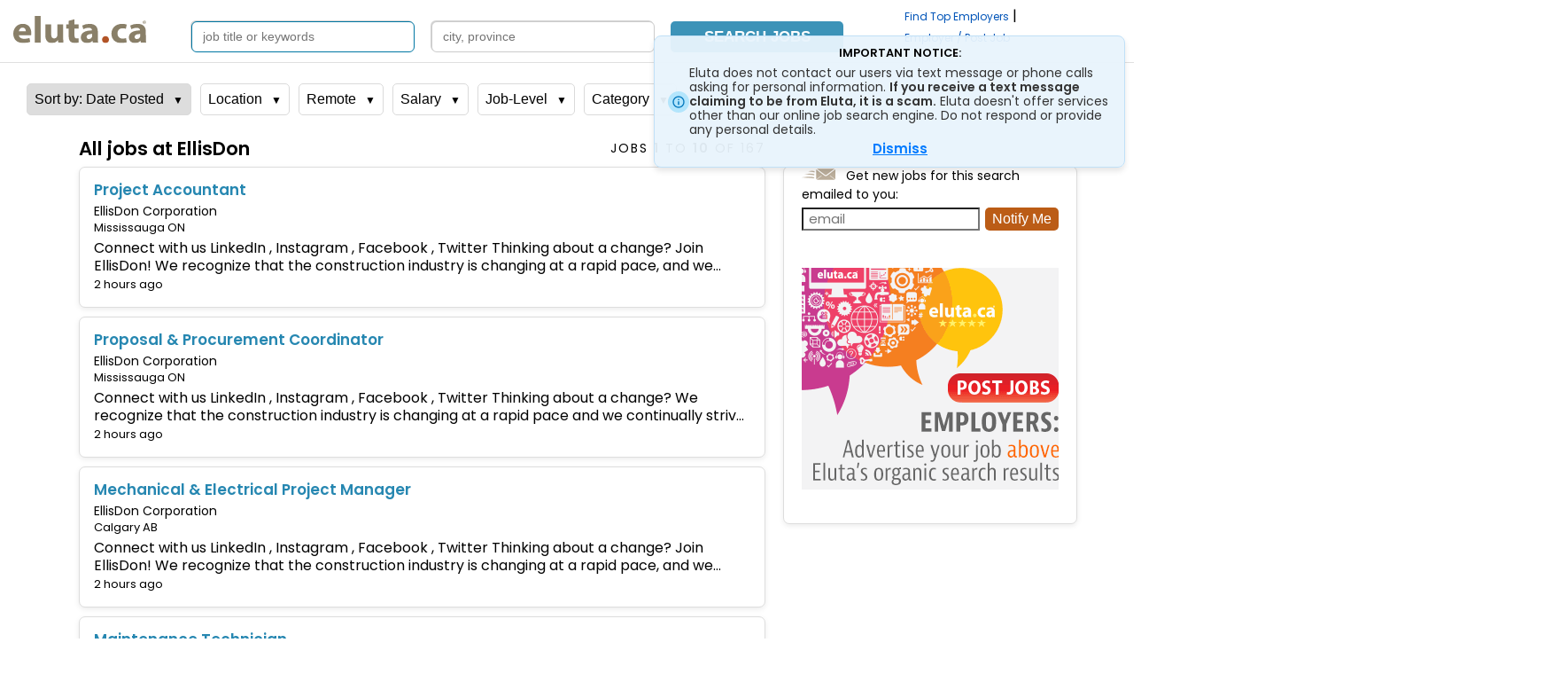

--- FILE ---
content_type: text/html; charset=UTF-8
request_url: https://www.eluta.ca/jobs-at-ellisdon
body_size: 16354
content:
<!DOCTYPE html>
<html lang="en">
<head>
    <!-- Preconnect to Google/Google CDN to establish early connection -->
    <link rel="preconnect" href="https://www.google.com">
    <link rel="preconnect" href="https://www.gstatic.com" crossorigin>
    <link href="https://fonts.googleapis.com/css2?family=Poppins:wght@400;500;600&amp;display=swap" rel="stylesheet">

    

    
            
                
                    
    
        
    

                
            
        
    
        <script>
            var gCookieDomain = 'eluta.ca';
            var gSearchURL = 'https://www.eluta.ca';
            var gCanonicalSearchURL = 'https://www.eluta.ca';
            var gContentURL = 'https://reviews.canadastop100.com';
            var gPartnerURL = 'https://content.eluta.ca';
            var gStaticURL = 'https://static.eluta.ca';
            var gCurrentLanguage = 'en';
            var gAvailableLanguages = ["en"];
        </script>
    


    <title>All jobs at EllisDon | Eluta.ca</title>

    
        <meta name="description"
              content="167 jobs at All jobs at EllisDon.EllisDon is a general contracting, construction services and project management firm." />
    

    
        <meta name="keywords"
              content="All jobs at EllisDon,  jobs,  careers,  positions,  employment,  work,  job listings,  job search,  employment listings,  employment search, , Canada, Canada's Top 100 Employers" />
    

    

     <meta name="viewport" content="width=device-width, initial-scale=1">

    
        <!-- Load eluta CSS last so it can override other items -->
        <link rel="stylesheet" type="text/css"
              href="https://static.eluta.ca/assets/eluta_2a4318b84620d6073befcc29b3058685.css">

        <!--[if IE 7]>
            <style type="text/css">
                #search-form {
                    top: -13px;
                    }
                .search-winners {
                    top: 0px;
                    }
                .tcd_search_group{
                    margin-top:0;
                    }
            </style>
        <![endif]-->

        <!--[if lte IE 9]>
            <style>
                .questionIcon img {
                    filter:
                        progid:DXImageTransform.Microsoft.BasicImage(grayscale=1)
                        progid:DXImageTransform.Microsoft.Alpha(opacity=40);
                    }
                .questionIcon img:hover {
                    filter: none;
                    }

                .employerLogoContainer img {
                    filter:
                        progid:DXImageTransform.Microsoft.BasicImage(grayscale=1)
                        progid:DXImageTransform.Microsoft.Alpha(opacity=40);
                    }
            </style>
        <![endif]-->
    

    <link rel="canonical"
          href="https://www.eluta.ca/jobs-at-ellisdon" />
    <link rel="alternate"
          media="only screen and (max-width: 640px)"
          href="https://m.eluta.ca/jobs-at-ellisdon" />
    
    <script type='text/javascript'>
    
        
            gJSDebugMode = false;
        
        
    
    </script>

    <link rel="shortcut icon"
          href="/++resource++img/favicon.ico">
    
    
    
        
    

    
    <script src="https://static.eluta.ca/assets/jquery_72ff4c3c772de6f456c43a260648fdc3.js">
    </script>

    <script src="https://static.eluta.ca/assets/eluta_4027b9102b93a0040e785a9bfa897f71.js">
    </script>
    
    


    
    

    
            <!--[if IE 7]>
                <style type="text/css">
                    #careersite_link {
                        padding-top: 1px;
                        padding-bottom: 1px;
                        }

                    #employerReview {
                        padding-top: 20px;
                        }

                    #center {
                        z-index: 8000;
                        }
                </style>
            <![endif]-->
            <!--[if lte IE 8]>
                <style type="text/css">
                    #careersite_link {
                        letter-spacing: 0;
                        }

                    #competitionLogos {
                        display: none;
                        }

                    #competitionLogos-ie8 img {
                        max-height: 110px;
                        max-width: 110px;
                        }

                    #tcdLogo {
                        display: none;
                        }

                    #tcdLogo-ie8 {
                        display: inline;
                        max-width: 110px;
                        }
                </style>
            <![endif]-->


            <link rel="stylesheet" type="text/css"
                  href="https://static.eluta.ca/assets/eluta_results_15e0ebcd49bfd67ea8abf5a25cf7f51d.css" />
        

    

    <script>
        $(document).ready(function() {
             $('#toggle').click(function () {
                $(this).toggleClass('active');
                $('#overlay').toggleClass('open');
            });
            if (!readCookie('postBox') && window.location.href.indexOf('top-employer') > 0) {
                $('.post-box').css('display', 'block');
                $('.post-box .close-box').click((event) => {
                    event.preventDefault();
                    $('.post-box').fadeOut();
                    createCookie('postBox', 'true', 30);
                });
            }

            if (!readCookie('entryNotice')) {
                $('.refineTip').css('display', 'block');
                $('.refineTip .tipClose').click((event) => {
                    event.preventDefault();
                    $('.refineTip').fadeOut();
                    createCookie('entryNotice', 'true', 7);
                });

                $('.tooltiptext').click((event) => {
                    event.preventDefault();
                    $('.refineTip').fadeOut();
                    createCookie('entryNotice', 'true', 7);
                });

            }
        });

        function ajax_log(token, level, caller, message) {
            // Log client messages to the server. See eluta.app.ajax_log
            //   - token - Valid JWT as issued by ajax_jwt_issue
            //   - level: A python logging level string (DEBUG, INFO, etc.)
            //   - caller: Short name of whomever is calling the logger
            //   - message: Formatted message to log
            $.get(
                'ajax_dispatch',
                {
                    '_audience_' : 'log',
                    '_token_' : token,
                    'level' : level,
                    'caller' : caller,
                    'message' : message
                    }
                )
            }
    </script>

    <!-- JWT token for ajax_log_stat impressions -->
    <script type="text/javascript">window.AJAX_LOG_STAT_TOKEN = 'eyJhbGciOiJIUzI1NiIsInR5cCI6IkpXVCJ9.eyJpc3MiOiJlbHV0YSIsImlhdCI6MTc2ODk0Nzc2Ni44NTEzOTMsImF1ZCI6ImxvZ19zdGF0IiwiZXhwIjoxNzY5MDM0MTY2Ljg1MTM5NCwibmJmIjoxNzY4OTQ3NzY2Ljg1MTM5Nn0.cCpa3x4ZtZnJ1XN3alcJ_T8eQVdkTRyt6GSlL_8smbE';</script>
    
    
    
        <!--BEGIN: Load reCAPTCHA-->
        <!-- Load the libraries and set up the callbacks. -->

<script>
            var gPageRecaptchaId = null;
            var gFormRecaptchaId = null;
            var loadRecaptcha = function() {
                $(
                    function(){
                        
                            gPageRecaptchaId = grecaptcha.render(
                                'recaptcha-page-container',
                                {
                                    'sitekey' : '6LciDb0UAAAAAIjl8s75VQoX8o_JJ7kQErlK4Rac',
                                    'theme' :
                                        'light',
                                    'badge' :
                                        'bottomleft',
                                    'tabindex' :
                                        0,
                                    'size' : 'invisible'
                                    }
                                );
                            verify_page_recaptcha(
                                gPageRecaptchaId,
                                'employer_jobs_page'
                                );
                        
                        
                        }
                    );
                }
        </script>
        <script defer
                src="https://www.recaptcha.net/recaptcha/api.js?onload=loadRecaptcha&amp;render=explicit">
        </script>
        <!--END: Load reCAPTCHA-->

        <!-- BEGIN: v3 Scripts -->

        <script>
            function verify_page_recaptcha(id, action){
                if (typeof(id) == 'undefined') {
                    id=gPageRecaptchaId;
                    if (typeof(id) == 'undefined') {
                        return;
                        }
                    }
                if (typeof(action) == 'undefined') {
                    action = 'page'
                    }
                grecaptcha.execute(
                    id,
                    {
                        action: action
                        }
                    ).then(function(token){
                            $.ajax(
                                {
                                    url: '/verify',
                                    cache: false,
                                    dataType: 'json',
                                    data:{
                                        'token' : token,
                                        'action' : action
                                        },
                                    error: function(jqXHR, textStatus, errorThrown) {
                                        console.log(
                                            'verifyError: ' + textStatus + ' ' + errorThrown
                                            );
                                        },
                                    success: function(data, textStatus, jqXHR) {
                                        console.log('verifySuccess: ' + textStatus);
                                        },
                                    }
                                );
                            }
                        );
                    }

            /* Helper to call from templates to easily set a reCAPTCHA
                action on an event, usually submitting a form:
                    - selector - Element to bind to, target of jQuery "on"
                    - events - Event(s) to bind to, as described in jQuery "on"
                    documentation
                    - action - String representing v3 reCAPTCHA action.
                    Default: page

                If RECAPTCHA_ANALYZE_ON is False, does nothing.
            */
            function setPageRecaptchaAction(selector, events, action) {
                
                    if (typeof(action) == 'undefined') {
                        action = 'page';
                        }
                    $(selector).on(
                        events,
                        function(){
                            verify_page_recaptcha(gPageRecaptchaId, action);
                            }
                        );
                
                return;
                }
        </script>
        <!-- END: v3 Scripts -->
    

</head>

    <body class="desktop">

        <!-- content slot -->
        <div id="content-slot">

            <div>
            <!-- search_header request/search-header | nothing; -->
            
    <nav class="navbar navbar-expand-sm navbar-light">
                <a class="navbar-brand col-xl-7 col-sm-4 col-6" href="#" onclick="enav('/')">
                    <img src="/++resource++img/eluta_logo.svg" class="logo" alt="Eluta Logo">
                </a>

                <span class="post-jobs">
                    <div class="search-winners">
                        <a href="#" onclick="enav('/search_top_employers')">
                            Search <strong>Top Employers</strong>
                        </a>
                    </div>

                    <a class="post-link" href="#" onclick="enav('/postjobs')">Post Jobs</a>
                </span>

                <button type="button" id="toggle" class="ml-auto">
                    <img class="search-icon" src="/++resource++img/search.svg" alt="Search">
                    <img class="close-icon" src="/++resource++img/close-x.svg" alt="Close menu">
                </button>
                <div id="navbarNav"
                     class="collapse navbar-collapse">

                    <!--<tal:block metal:use-macro="context/tSearch/macros/search-form"></tal:block>-->


                    <ul class="navbar-nav ml-auto">
                        <li class="nav-item active searchbar-links">
                            
    <!-- Optional Parameters:
        extra_fields - Extra fields to be passed to the search query (e.g.
            competition ID) via hidden input controls. extra_fields is a
            list of tuples:
                0: Used for the input's name and ID (ID prefixed with f-ss-)
                1: Used for the input's value
    -->

        <form id="f-ss" name="simplesearch" class="d-flex"
              method="get" _lpchecked="1" action="/search">
            <div class="f-ss-i">
                <div class="label" id="lbl-keyword"><!--job title or keywords--></div>
                <input id="f-ss-q" name="q" class="f-ss-i"
                       value="" accesskey="k"
                       maxlength="100"
                       placeholder="job title or keywords"
                       type="search"
                       aria-label="Search by job title or keywords"
                       autofocus>
            </div>
           <!--  <div
                class="job-summary-text"
                tal:condition="request/results | nothing"
                >
            </div> -->
            <div class="f-ss-i">
                <div class="label" id="lbl-location"><!--city, province or postal code--></div>
                <input name="l" type="search"
                       class="f-ss-l f-ss-i ui-autocomplete-input"
                       value="" accesskey="l"
                       maxlength="100" autocomplete="on"
                       placeholder="city, province"
                       aria-label="Search by city, province">
            </div>
        
    
        <script type='text/javascript'>
        $(document).ready(function() {
            $('[class*="f-ss-l"]').autocomplete({
                source: function(req, resp) {
                    $.ajax({
                        url: '/asp/cities',
                        data: {pref: req.term},
                        dataType: "jsonp",
                        success: function(data) {
                            resp(data);
                        }
                    });
                },
                select: function(event, ui) {
                    //alert(ui.item.id);
                    $('[class*="f-ss-l"]').val(ui.item.value);
                    return false;
                },
                minLength: 3
            }).data("ui-autocomplete")._renderItem = function(ul, item) {
                // conditionally compute X to pass to append function
                // depending on whether item is a province or city
                // should make sure results are always ordered such that
                // provinces come before cities.
                appendStr = ""
                if (item.type == "p") {
                    appendStr = '<div><i>' + item.label + '</i></div>';
                } else if (item.type == 'd') {
                    appendStr = '<hr width="90%">';
                } else {
                    appendStr = '<div>' + item.label + '</div>';
                }
                return $(
                    '<li class="location_suggestion">' + '</li>'
                    ).append(appendStr).appendTo(ul);
                }

            //$('[class*="f-ss-l"]').attr('autocomplete','on');
            setPageRecaptchaAction('#f-ss', 'submit', 'desktop_search');
            });
        </script>
    

    <div class="search-button">
        <input id="f-ss-qc" type="hidden" name="qc">
            <div class="lk"><a id="lk-advanced" href="#" onclick="enav('/search_advanced')">Advanced Search</a><p id="lk-spacer">/</p><a id="lk-browse" href="/browse">Browse Jobs</a></div>
            <button type="submit">Search Jobs</button>
        </div>
    </form>
    


    

                        </li>
                    </ul>
                </div>
                <div id="page-header-content">
                    
                    <div>
                        <a href="#" onclick="enav('/search_top_employers')">Find Top Employers</a>
                        <span> | </span>
                        <a href="#" onclick="enav('/postjobs')" style="white-space: nowrap;">Employer / Post Job</a>
                    </div>
                </div>
            </nav>

            <div class="overlay" id="overlay">
                <div class="overlay-menu navbar">
                    <ul>
                        <li>
                                <span><a href="#" onclick="enav('/search_top_employers')">Search Top Employers</a></span>
                        </li>
                        <li>
                                <span><a href="#" onclick="enav('/postjobs')">Employers: Post Jobs</a></span>
                        </li>
                    </ul>

                </div>
            </div>

            <!--<div id="heading" class="section">
                <tal:block metal:use-macro="context/tSearch/macros/heading"></tal:block>
            </div>-->
            <div id="dropdowns" class="col">
                
        <form id="f-rs" name="refinesearch" action="./search" method="GET">
            <input type="hidden" name="q"
                   value="eid:4uij employer:&quot;EllisDon Corporation&quot;">
            <input type="hidden" name="salary_type" value="1" />

            <input type="hidden" name="filter-salary" />

            <input type="hidden" name="filter-ef">

            <input type="hidden" name="filter-field">

            <input type="hidden" name="filter-eterm">

            <input type="hidden" name="filter-etype">

            <input type="hidden" name="filter-experience">

            <input type="hidden" name="filter-remote_jobs">

            <input type="hidden" name="filter-location">

            <input type="hidden" name="filter-radius">

            <input type="hidden" name="sort">

            <input type="hidden" name="collapsed"
                   value="True" />

            <div class="refine-dropdown">
                <div onclick="toggleDropdown(this)"
                     class="refine-dropbtn sort-dropbtn filtered-dropbtn">Sort by: Date Posted</div>
                <div class="refine-dropdown-content">
                    
                    
                    
                    <a onclick="refineSearch('sort', 'popularity')">Popularity</a>
                </div>
            </div>

            

            <div class="refine-dropdown">
                <div onclick="toggleDropdown(this)"
                     class="refine-dropbtn">Location</div>
                
                <div class="refine-dropdown-content">
                    
                        
                            <div>
                                <a
    onclick="refineSearch('filter-location', 'Calgary AB')"
    title="Calgary AB">Calgary AB</a>
                            </div>
                        
                        
                            <div>
                                <a
    onclick="refineSearch('filter-location', 'Mississauga ON')"
    title="Mississauga ON">Mississauga ON</a>
                            </div>
                        
                        
                            <div>
                                <a
    onclick="refineSearch('filter-location', 'London ON')"
    title="London ON">London ON</a>
                            </div>
                        
                        
                            <div>
                                <a
    onclick="refineSearch('filter-location', 'Montreal QC')"
    title="Montreal QC">Montreal QC</a>
                            </div>
                        
                        
                            <div>
                                <a
    onclick="refineSearch('filter-location', 'Toronto ON')"
    title="Toronto ON">Toronto ON</a>
                            </div>
                        
                        
                            <div>
                                <a
    onclick="refineSearch('filter-location', 'Edmonton AB')"
    title="Edmonton AB">Edmonton AB</a>
                            </div>
                        
                        
                            <div>
                                <a
    onclick="refineSearch('filter-location', 'Ottawa ON')"
    title="Ottawa ON">Ottawa ON</a>
                            </div>
                        
                        
                            <div>
                                <a
    onclick="refineSearch('filter-location', 'Fredericton NB')"
    title="Fredericton NB">Fredericton NB</a>
                            </div>
                        
                        
                            <div>
                                <a
    onclick="refineSearch('filter-location', 'Richmond BC')"
    title="Richmond BC">Richmond BC</a>
                            </div>
                        
                        
                            <div>
                                <a
    onclick="refineSearch('filter-location', 'Halifax NS')"
    title="Halifax NS">Halifax NS</a>
                            </div>
                        
                    
                </div>
            </div>

            <div class="refine-dropdown">
                <div onclick="toggleDropdown(this)"
                     class="refine-dropbtn">Remote</div>
                
                <div class="refine-dropdown-content">
                    <a href="#" onclick="refineSearch('filter-remote_jobs', 'only')">
                        Remote </a>
                    <a href="#" onclick="refineSearch('filter-remote_jobs', 'local')">
                        On-Site </a>
                </div>
            </div>

            <div class="refine-dropdown">
                <div onclick="toggleDropdown(this)"
                     class="refine-dropbtn">Salary</div>
                
                <div class="refine-dropdown-content">
                    <a href="#"
                       onclick="refineSearch('filter-salary', 40000);">$40,000+</a>
                    <a href="#"
                       onclick="refineSearch('filter-salary', 60000);">$60,000+</a>
                    <a href="#"
                       onclick="refineSearch('filter-salary', 80000);">$80,000+</a>
                    <a href="#"
                       onclick="refineSearch('filter-salary', 100000);">$100,000+</a>
                    <a href="#"
                       onclick="refineSearch('filter-salary', 120000);">$120,000+</a>
                    <a href="#"
                       onclick="refineSearch('filter-salary', 140000);">$140,000+</a>
                    
                </div>
            </div>

            <div class="refine-dropdown">
                <div onclick="toggleDropdown(this)"
                     class="refine-dropbtn">Job-Level</div>
                
                <div id="more4"
                     class="refine-dropdown-content">
                    
                        <a href="#"
                           onclick="refineSearch('filter-etype', 1);">
                            Full-time (<span>164</span>) </a>
                        <a href="#"
                           onclick="refineSearch('filter-etype', 2);">
                            Part-time (<span>3</span>) </a>
                    
                    
                        
                    
                    
                        <a href="#"
                           onclick="refineSearch('filter-eterm', 1);">
                            Internships &amp; Student (<span>1</span>) </a>
                        
                    
                    <a href="#" onclick="clearJobLevel();">Show All</a>
                </div>
            </div>

            

            <div class="refine-dropdown">
                <div onclick="toggleDropdown(this)"
                     class="refine-dropbtn">Category</div>
                
                <div class="refine-dropdown-content">
                    
                        <a onclick="refineSearch('filter-field', 'Construction')">Construction</a>
                    
                    
                        <a onclick="refineSearch('filter-field', 'Accounting')">Accounting</a>
                    
                    
                        <a onclick="refineSearch('filter-field', 'Trades/Technicians')">Trades/Technicians</a>
                    
                    
                        <a onclick="refineSearch('filter-field', 'Manufacturing/Operations')">Manufacturing/Operations</a>
                    
                    
                        <a onclick="refineSearch('filter-field', 'Administrative/Clerical')">Administrative/Clerical</a>
                    
                    
                        <a onclick="refineSearch('filter-field', 'Computing - Software &amp; Web Development')">Computing - Software &amp; Web Development</a>
                    
                    
                        <a onclick="refineSearch('filter-field', 'Human Resource')">Human Resource</a>
                    
                    
                        <a onclick="refineSearch('filter-field', 'Engineering - Electrical')">Engineering - Electrical</a>
                    
                    
                        <a onclick="refineSearch('filter-field', 'Hospitality/Food Service')">Hospitality/Food Service</a>
                    
                    
                        <a onclick="refineSearch('filter-field', 'Customer Service/Call Centre')">Customer Service/Call Centre</a>
                    
                    
                        <a onclick="refineSearch('filter-field', 'Health/Medical - Rehabilitation')">Health/Medical - Rehabilitation</a>
                    
                    
                        <a onclick="refineSearch('filter-field', 'Engineering - General')">Engineering - General</a>
                    
                    
                </div>
            </div>
            
        </form>
        <script>
            // Toggle dropdowns ensuring only one is open at a time
            function toggleDropdown(element) {
                // Close all open dropdowns
                var dropdowns = document.getElementsByClassName("refine-dropdown-content");
                for (var i = 0; i < dropdowns.length; i++) {
                    dropdowns[i].classList.remove("show");
                }

                // Open the clicked dropdown
                var dropdown = element.nextElementSibling;
                dropdown.classList.toggle("show");

                //adjust dropdown if overfilling to the right
                const dropdownLocation = dropdown.getBoundingClientRect();
                const overflow = dropdownLocation.right - window.innerWidth;

                if (overflow > 0){
                    const currentLeft = parseFloat(getComputedStyle(dropdown).left);
                    moveLeft = (currentLeft - overflow) + "px";
                    dropdown.style.setProperty("left", moveLeft, "important");

                }
            }

            // Close all dropdowns if the user clicks outside of them
            window.onclick = function(event) {
                if (!event.target.matches('.refine-dropbtn') && !event.target.closest('.refine-div')) {
                    var dropdowns = document.getElementsByClassName("refine-dropdown-content");
                    for (var i = 0; i < dropdowns.length; i++) {
                        var openDropdown = dropdowns[i];
                        if (openDropdown.classList.contains('show'))
                            openDropdown.classList.remove('show');
                    }
                }
            }
        </script>


            </div>
            <div id="container">
                
                <div id="center" class="col">
                    
<div id="center-er">
    <div class="header-row">
        
    <h1>All jobs at EllisDon</h1>
    

        <div id="job-count">jobs <b>1</b> to <b>10</b> of 167</div>
    </div>
    
        
    
    <!--Employer Block-->

    
    <!--Employer Block Ends-->
</div>


    
        <!--BEGIN: Top sponsored jobs or Google AFS slot -->
        
            <div class="topAdsContainer"
                 id="above-results-container">
            </div>
            
                
                    
                        
                    
                
            
        
        <!--END: Top sponsored jobs or Google AFS slot -->

        <!--<tal:block metal:use-macro="context/tSearch/macros/job-alert"></tal:block>-->

        <div id="organic-jobs">
            
                
                    
        <div data-url="spl/project-accountant-c308be0f3dd7dfeca640ab7531b66e0e?imo=12"
             class="organic-job odd">
            <h2 class="title">
                <!-- Commenting this out to remove [PDF] next to title, Didnt see this logic being used for anything else, the CSS was being used else where-->

                <!-- <span tal:condition="python:r.has_key(u'mime_type') and r[u'mime_type'] in request[u'doctype'].keys() and len(request[u'doctype'][r[u'mime_type']][u'short']) > 0" 
                    class="resultInfo cSystem">
                    [<span tal:content="python:request[u'doctype'][r[u'mime_type']][u'short']" tal:omit-tag="">
                        Non-HTML
                    </span>]&nbsp;
                </span> -->

                <!-- python:context.build_single_position_url(
                            r[u'title'],
                            r[u'position_rid']
                            ); -->
                
                
                                <a class="lk-job-title"
    data-url="spl/project-accountant-c308be0f3dd7dfeca640ab7531b66e0e?imo=12"
    href="#!" rel="noopener noreferrer"
    title="Project Accountant">Project Accountant</a>


                &nbsp;
                
                    
    
                
                
            </h2>
            
                
                <span class="employer">EllisDon Corporation</span>
            
<!--             <tal:block
                tal:define="
                    rating r/employer_stars | string: 0;
                    "
                >
                <tal:block 
                    metal:use-macro="context/tPosition/macros/stars"
                    />
            </tal:block> -->
            
            <span class="location">
                <span>Mississauga ON</span>
                
            </span>
            <span class="description">Connect with us  LinkedIn ,
 Instagram ,
 Facebook ,
 Twitter    Thinking
about a change? Join EllisDon!   We recognize that the
construction industry is changing at a rapid pace, and we continually strive to be at the
forefront. Our core  values 
empower people to deliver great careers to one another and develop creative solutions for
complex problems on some of the most exciting projects. It doesn't matter what
your expertise and craft is  dash; there are no boundaries. We are a group...</span>
            <!-- <span class="domain" tal:content="r/edomain"></span> -->
            <a class="lk lastseen" href="#!"
               onclick="enavOpenNew('cache?u=24052182:recruiting.ultipro.ca')"
               rel="noopener noreferrer"
               title="See how this page looked when Eluta indexed it">2 hours ago</a>
            <span class="email"
                  onclick="emailjob('emailjob-0', 'c308be0f3dd7dfeca640ab7531b66e0e', 'job')"
                  title="Email this job to a friend">Email</span>
            
            <div class="emailjob" style="display:none;"
                 id="emailjob-0"></div>



        </div>



                
                
                    
        <div data-url="spl/proposal-%26-procurement-coordinator-768d13efd6181e63932fa468f91ffa2d?imo=12"
             class="organic-job  even">
            <h2 class="title">
                <!-- Commenting this out to remove [PDF] next to title, Didnt see this logic being used for anything else, the CSS was being used else where-->

                <!-- <span tal:condition="python:r.has_key(u'mime_type') and r[u'mime_type'] in request[u'doctype'].keys() and len(request[u'doctype'][r[u'mime_type']][u'short']) > 0" 
                    class="resultInfo cSystem">
                    [<span tal:content="python:request[u'doctype'][r[u'mime_type']][u'short']" tal:omit-tag="">
                        Non-HTML
                    </span>]&nbsp;
                </span> -->

                <!-- python:context.build_single_position_url(
                            r[u'title'],
                            r[u'position_rid']
                            ); -->
                
                
                                <a class="lk-job-title"
    data-url="spl/proposal-%26-procurement-coordinator-768d13efd6181e63932fa468f91ffa2d?imo=12"
    href="#!" rel="noopener noreferrer"
    title="Proposal &amp; Procurement Coordinator">Proposal &amp; Procurement Coordinator</a>


                &nbsp;
                
                    
    
                
                
            </h2>
            
                
                <span class="employer">EllisDon Corporation</span>
            
<!--             <tal:block
                tal:define="
                    rating r/employer_stars | string: 0;
                    "
                >
                <tal:block 
                    metal:use-macro="context/tPosition/macros/stars"
                    />
            </tal:block> -->
            
            <span class="location">
                <span>Mississauga ON</span>
                
            </span>
            <span class="description">Connect with us
    LinkedIn    ,
    Instagram    ,
    Facebook    ,
    Twitter       Thinking
about a change?     We recognize that the
construction industry is changing at a rapid pace and we continually strive to be at the
forefront. Our core    values   
empower people to deliver great careers to one another and develop creative solutions for
complex problems on some of the most exciting  projects. It doesn't
matter what your expertise and craft is  dash; there are no boundaries. We are...</span>
            <!-- <span class="domain" tal:content="r/edomain"></span> -->
            <a class="lk lastseen" href="#!"
               onclick="enavOpenNew('cache?u=23741333:recruiting.ultipro.ca')"
               rel="noopener noreferrer"
               title="See how this page looked when Eluta indexed it">2 hours ago</a>
            <span class="email"
                  onclick="emailjob('emailjob-1', '768d13efd6181e63932fa468f91ffa2d', 'job')"
                  title="Email this job to a friend">Email</span>
            
            <div class="emailjob" style="display:none;"
                 id="emailjob-1"></div>



        </div>



                
                
                    
        <div data-url="spl/mechanical-%26-electrical-project-manager-6cca5deed6313844086c9cd04ae0a07f?imo=12"
             class="organic-job odd">
            <h2 class="title">
                <!-- Commenting this out to remove [PDF] next to title, Didnt see this logic being used for anything else, the CSS was being used else where-->

                <!-- <span tal:condition="python:r.has_key(u'mime_type') and r[u'mime_type'] in request[u'doctype'].keys() and len(request[u'doctype'][r[u'mime_type']][u'short']) > 0" 
                    class="resultInfo cSystem">
                    [<span tal:content="python:request[u'doctype'][r[u'mime_type']][u'short']" tal:omit-tag="">
                        Non-HTML
                    </span>]&nbsp;
                </span> -->

                <!-- python:context.build_single_position_url(
                            r[u'title'],
                            r[u'position_rid']
                            ); -->
                
                
                                <a class="lk-job-title"
    data-url="spl/mechanical-%26-electrical-project-manager-6cca5deed6313844086c9cd04ae0a07f?imo=12"
    href="#!" rel="noopener noreferrer"
    title="Mechanical &amp; Electrical Project Manager">Mechanical &amp; Electrical Project Manager</a>


                &nbsp;
                
                    
    
                
                
            </h2>
            
                
                <span class="employer">EllisDon Corporation</span>
            
<!--             <tal:block
                tal:define="
                    rating r/employer_stars | string: 0;
                    "
                >
                <tal:block 
                    metal:use-macro="context/tPosition/macros/stars"
                    />
            </tal:block> -->
            
            <span class="location">
                <span>Calgary AB</span>
                
            </span>
            <span class="description">Connect with us  LinkedIn ,
 Instagram ,
 Facebook ,
 Twitter    Thinking
about a change?  Join EllisDon!   We recognize
that the construction industry is changing at a rapid pace, and we continually strive to be at
the forefront. Our core  values 
empower people to deliver great careers to one another and develop creative solutions for
complex problems on some of the most exciting projects. It doesn't matter what
your expertise and craft is  dash; there are no boundaries. We are a group...</span>
            <!-- <span class="domain" tal:content="r/edomain"></span> -->
            <a class="lk lastseen" href="#!"
               onclick="enavOpenNew('cache?u=24052181:recruiting.ultipro.ca')"
               rel="noopener noreferrer"
               title="See how this page looked when Eluta indexed it">2 hours ago</a>
            <span class="email"
                  onclick="emailjob('emailjob-2', '6cca5deed6313844086c9cd04ae0a07f', 'job')"
                  title="Email this job to a friend">Email</span>
            
            <div class="emailjob" style="display:none;"
                 id="emailjob-2"></div>



        </div>



                
                
                    
        <div data-url="spl/maintenance-technician-5bea5ce8eb9e5cdb92306e2e42feacae?imo=12"
             class="organic-job  even">
            <h2 class="title">
                <!-- Commenting this out to remove [PDF] next to title, Didnt see this logic being used for anything else, the CSS was being used else where-->

                <!-- <span tal:condition="python:r.has_key(u'mime_type') and r[u'mime_type'] in request[u'doctype'].keys() and len(request[u'doctype'][r[u'mime_type']][u'short']) > 0" 
                    class="resultInfo cSystem">
                    [<span tal:content="python:request[u'doctype'][r[u'mime_type']][u'short']" tal:omit-tag="">
                        Non-HTML
                    </span>]&nbsp;
                </span> -->

                <!-- python:context.build_single_position_url(
                            r[u'title'],
                            r[u'position_rid']
                            ); -->
                
                
                                <a class="lk-job-title"
    data-url="spl/maintenance-technician-5bea5ce8eb9e5cdb92306e2e42feacae?imo=12"
    href="#!" rel="noopener noreferrer"
    title="Maintenance Technician">Maintenance Technician</a>


                &nbsp;
                
                    
    
                
                
            </h2>
            
                
                <span class="employer">EllisDon Corporation</span>
            
<!--             <tal:block
                tal:define="
                    rating r/employer_stars | string: 0;
                    "
                >
                <tal:block 
                    metal:use-macro="context/tPosition/macros/stars"
                    />
            </tal:block> -->
            
            <span class="location">
                <span>Ottawa ON</span>
                
            </span>
            <span class="description">Thinking about a change? Connect with us
 LinkedIn ,  Instagram ,  Facebook ,  Twitter 
     We recognize that
the construction industry is changing at a rapid pace and we continually strive to be at the
forefront. Our core   
values    empower people to deliver
great careers and develop creative solutions for complex problems on some of the most
intricate projects. It doesn't matter what your expertise and craft is
 dash; there are no boundaries. We are a group of leading professionals with a...</span>
            <!-- <span class="domain" tal:content="r/edomain"></span> -->
            <a class="lk lastseen" href="#!"
               onclick="enavOpenNew('cache?u=24052180:recruiting.ultipro.ca')"
               rel="noopener noreferrer"
               title="See how this page looked when Eluta indexed it">2 hours ago</a>
            <span class="email"
                  onclick="emailjob('emailjob-3', '5bea5ce8eb9e5cdb92306e2e42feacae', 'job')"
                  title="Email this job to a friend">Email</span>
            
            <div class="emailjob" style="display:none;"
                 id="emailjob-3"></div>



        </div>



                
                
                    
        <div data-url="spl/superintendent-night-1626d42f35478030640c501a30e9f112?imo=12"
             class="organic-job odd">
            <h2 class="title">
                <!-- Commenting this out to remove [PDF] next to title, Didnt see this logic being used for anything else, the CSS was being used else where-->

                <!-- <span tal:condition="python:r.has_key(u'mime_type') and r[u'mime_type'] in request[u'doctype'].keys() and len(request[u'doctype'][r[u'mime_type']][u'short']) > 0" 
                    class="resultInfo cSystem">
                    [<span tal:content="python:request[u'doctype'][r[u'mime_type']][u'short']" tal:omit-tag="">
                        Non-HTML
                    </span>]&nbsp;
                </span> -->

                <!-- python:context.build_single_position_url(
                            r[u'title'],
                            r[u'position_rid']
                            ); -->
                
                
                                <a class="lk-job-title"
    data-url="spl/superintendent-night-1626d42f35478030640c501a30e9f112?imo=12"
    href="#!" rel="noopener noreferrer"
    title="Superintendent, Night">Superintendent, Night</a>


                &nbsp;
                
                    
    
                
                
            </h2>
            
                
                <span class="employer">EllisDon Corporation</span>
            
<!--             <tal:block
                tal:define="
                    rating r/employer_stars | string: 0;
                    "
                >
                <tal:block 
                    metal:use-macro="context/tPosition/macros/stars"
                    />
            </tal:block> -->
            
            <span class="location">
                <span>Ottawa ON</span>
                
            </span>
            <span class="description">Connect with us    LinkedIn   ,
   Instagram   ,
   Facebook   ,
   Twitter      Thinking
about a change?     We
recognize that the construction industry is changing at a rapid pace and we continually
strive to be at the forefront. Our core 
 values   empower people to deliver
great careers to one another and develop creative solutions for complex problems on some of
the most exciting  projects. It doesn't matter what your expertise
and craft is  dash; there are no boundaries. We are a group of...</span>
            <!-- <span class="domain" tal:content="r/edomain"></span> -->
            <a class="lk lastseen" href="#!"
               onclick="enavOpenNew('cache?u=23146848:recruiting.ultipro.ca')"
               rel="noopener noreferrer"
               title="See how this page looked when Eluta indexed it">14 hours ago</a>
            <span class="email"
                  onclick="emailjob('emailjob-4', '1626d42f35478030640c501a30e9f112', 'job')"
                  title="Email this job to a friend">Email</span>
            
            <div class="emailjob" style="display:none;"
                 id="emailjob-4"></div>



        </div>



                
                
                    
        <div data-url="spl/estimator-london-on-90ff4a130ee38913609f31705358dc37?imo=12"
             class="organic-job  even">
            <h2 class="title">
                <!-- Commenting this out to remove [PDF] next to title, Didnt see this logic being used for anything else, the CSS was being used else where-->

                <!-- <span tal:condition="python:r.has_key(u'mime_type') and r[u'mime_type'] in request[u'doctype'].keys() and len(request[u'doctype'][r[u'mime_type']][u'short']) > 0" 
                    class="resultInfo cSystem">
                    [<span tal:content="python:request[u'doctype'][r[u'mime_type']][u'short']" tal:omit-tag="">
                        Non-HTML
                    </span>]&nbsp;
                </span> -->

                <!-- python:context.build_single_position_url(
                            r[u'title'],
                            r[u'position_rid']
                            ); -->
                
                
                                <a class="lk-job-title"
    data-url="spl/estimator-london-on-90ff4a130ee38913609f31705358dc37?imo=12"
    href="#!" rel="noopener noreferrer"
    title="Estimator - London, ON">Estimator - London, ON</a>


                &nbsp;
                
                    
    
                
                
            </h2>
            
                
                <span class="employer">EllisDon Corporation</span>
            
<!--             <tal:block
                tal:define="
                    rating r/employer_stars | string: 0;
                    "
                >
                <tal:block 
                    metal:use-macro="context/tPosition/macros/stars"
                    />
            </tal:block> -->
            
            <span class="location">
                <span>London ON</span>
                
            </span>
            <span class="description">Connect with
us      LinkedIn   ,    Instagram   ,    Facebook   ,    Twitter      Thinking about a
change?    We recognize that the construction industry is changing at a rapid
pace and we continually strive to be at the forefront. Our core 
 values   empower people to deliver
great careers to one another and develop creative solutions for complex problems on some of
the most exciting  projects. It doesn't matter what your expertise
and craft is  dash; there are no boundaries. We are a group...</span>
            <!-- <span class="domain" tal:content="r/edomain"></span> -->
            <a class="lk lastseen" href="#!"
               onclick="enavOpenNew('cache?u=24048036:recruiting.ultipro.ca')"
               rel="noopener noreferrer"
               title="See how this page looked when Eluta indexed it">14 hours ago</a>
            <span class="email"
                  onclick="emailjob('emailjob-5', '90ff4a130ee38913609f31705358dc37', 'job')"
                  title="Email this job to a friend">Email</span>
            
            <div class="emailjob" style="display:none;"
                 id="emailjob-5"></div>



        </div>



                
                
                    
        <div data-url="spl/project-manager-hospital-e890c20a3e52a68083de1a9f0e0c94e7?imo=12"
             class="organic-job odd">
            <h2 class="title">
                <!-- Commenting this out to remove [PDF] next to title, Didnt see this logic being used for anything else, the CSS was being used else where-->

                <!-- <span tal:condition="python:r.has_key(u'mime_type') and r[u'mime_type'] in request[u'doctype'].keys() and len(request[u'doctype'][r[u'mime_type']][u'short']) > 0" 
                    class="resultInfo cSystem">
                    [<span tal:content="python:request[u'doctype'][r[u'mime_type']][u'short']" tal:omit-tag="">
                        Non-HTML
                    </span>]&nbsp;
                </span> -->

                <!-- python:context.build_single_position_url(
                            r[u'title'],
                            r[u'position_rid']
                            ); -->
                
                
                                <a class="lk-job-title"
    data-url="spl/project-manager-hospital-e890c20a3e52a68083de1a9f0e0c94e7?imo=12"
    href="#!" rel="noopener noreferrer"
    title="Project Manager - Hospital">Project Manager - Hospital</a>


                &nbsp;
                
                    
    
                
                
            </h2>
            
                
                <span class="employer">EllisDon Corporation</span>
            
<!--             <tal:block
                tal:define="
                    rating r/employer_stars | string: 0;
                    "
                >
                <tal:block 
                    metal:use-macro="context/tPosition/macros/stars"
                    />
            </tal:block> -->
            
            <span class="location">
                <span>Surrey BC</span>
                
            </span>
            <span class="description">Thinking about a
change?     We recognize
that the construction industry is changing at a rapid pace and we continually strive to be at
the forefront. Our core 
 values   empower people to deliver
great careers to one another and develop creative solutions for complex problems on some of
the most exciting  projects. It doesn't matter what your expertise
and craft is  dash; there are no boundaries. We are a group of 
professionals with a variety of expertise within pre-construction...</span>
            <!-- <span class="domain" tal:content="r/edomain"></span> -->
            <a class="lk lastseen" href="#!"
               onclick="enavOpenNew('cache?u=24046852:recruiting.ultipro.ca')"
               rel="noopener noreferrer"
               title="See how this page looked when Eluta indexed it">18 hours ago</a>
            <span class="email"
                  onclick="emailjob('emailjob-6', 'e890c20a3e52a68083de1a9f0e0c94e7', 'job')"
                  title="Email this job to a friend">Email</span>
            
            <div class="emailjob" style="display:none;"
                 id="emailjob-6"></div>



        </div>



                
                
                    
        <div data-url="spl/development-coordinator-b3b659808281f40a8d1a700b694b6074?imo=12"
             class="organic-job  even">
            <h2 class="title">
                <!-- Commenting this out to remove [PDF] next to title, Didnt see this logic being used for anything else, the CSS was being used else where-->

                <!-- <span tal:condition="python:r.has_key(u'mime_type') and r[u'mime_type'] in request[u'doctype'].keys() and len(request[u'doctype'][r[u'mime_type']][u'short']) > 0" 
                    class="resultInfo cSystem">
                    [<span tal:content="python:request[u'doctype'][r[u'mime_type']][u'short']" tal:omit-tag="">
                        Non-HTML
                    </span>]&nbsp;
                </span> -->

                <!-- python:context.build_single_position_url(
                            r[u'title'],
                            r[u'position_rid']
                            ); -->
                
                
                                <a class="lk-job-title"
    data-url="spl/development-coordinator-b3b659808281f40a8d1a700b694b6074?imo=12"
    href="#!" rel="noopener noreferrer"
    title="Development Coordinator">Development Coordinator</a>


                &nbsp;
                
                    
    
                
                
            </h2>
            
                
                <span class="employer">EllisDon Corporation</span>
            
<!--             <tal:block
                tal:define="
                    rating r/employer_stars | string: 0;
                    "
                >
                <tal:block 
                    metal:use-macro="context/tPosition/macros/stars"
                    />
            </tal:block> -->
            
            <span class="location">
                <span>Toronto ON</span>
                
            </span>
            <span class="description">Connect with us  LinkedIn ,
 Instagram ,
 Facebook ,
 Twitter     Thinking
about a change? Join EllisDon!   We recognize that the
construction industry is changing at a rapid pace, and we continually strive to be at the
forefront. Our core  values 
empower people to deliver great careers to one another and develop creative solutions for
complex problems on some of the most exciting projects. It doesn't matter what
your expertise and craft is  dash; there are no boundaries. We are a group...</span>
            <!-- <span class="domain" tal:content="r/edomain"></span> -->
            <a class="lk lastseen" href="#!"
               onclick="enavOpenNew('cache?u=23891213:recruiting.ultipro.ca')"
               rel="noopener noreferrer"
               title="See how this page looked when Eluta indexed it">1 day ago</a>
            <span class="email"
                  onclick="emailjob('emailjob-7', 'b3b659808281f40a8d1a700b694b6074', 'job')"
                  title="Email this job to a friend">Email</span>
            
            <div class="emailjob" style="display:none;"
                 id="emailjob-7"></div>



        </div>



                
                
                    
        <div data-url="spl/project-manager-senior-building-construction-89c63a44f66d29ab232652ce483e1e4b?imo=12"
             class="organic-job odd">
            <h2 class="title">
                <!-- Commenting this out to remove [PDF] next to title, Didnt see this logic being used for anything else, the CSS was being used else where-->

                <!-- <span tal:condition="python:r.has_key(u'mime_type') and r[u'mime_type'] in request[u'doctype'].keys() and len(request[u'doctype'][r[u'mime_type']][u'short']) > 0" 
                    class="resultInfo cSystem">
                    [<span tal:content="python:request[u'doctype'][r[u'mime_type']][u'short']" tal:omit-tag="">
                        Non-HTML
                    </span>]&nbsp;
                </span> -->

                <!-- python:context.build_single_position_url(
                            r[u'title'],
                            r[u'position_rid']
                            ); -->
                
                
                                <a class="lk-job-title"
    data-url="spl/project-manager-senior-building-construction-89c63a44f66d29ab232652ce483e1e4b?imo=12"
    href="#!" rel="noopener noreferrer"
    title="Project Manager, Senior - Building Construction">Project Manager, Senior - Building Construction</a>


                &nbsp;
                
                    
    
                
                
            </h2>
            
                
                <span class="employer">EllisDon Corporation</span>
            
<!--             <tal:block
                tal:define="
                    rating r/employer_stars | string: 0;
                    "
                >
                <tal:block 
                    metal:use-macro="context/tPosition/macros/stars"
                    />
            </tal:block> -->
            
            <span class="location">
                <span>Cold Lake AB</span>
                
            </span>
            <span class="description">Connect with us    LinkedIn   ,    Instagram   ,    Facebook   ,    Twitter         The
Edmonton area is looking for an experienced Senior Project Manager to work one of
Alberta's largest career defining projects. Opportunity includes Defense
Canada's new home for the F35 Fighter Jets ( https://ffcpcoldlake.ellisdon.com/ )          Thinking
about a change?    We recognize that the
construction industry is changing at a rapid pace and we continually strive to be at the
forefront. Our core...</span>
            <!-- <span class="domain" tal:content="r/edomain"></span> -->
            <a class="lk lastseen" href="#!"
               onclick="enavOpenNew('cache?u=23531701:recruiting.ultipro.ca')"
               rel="noopener noreferrer"
               title="See how this page looked when Eluta indexed it">1 day ago</a>
            <span class="email"
                  onclick="emailjob('emailjob-8', '89c63a44f66d29ab232652ce483e1e4b', 'job')"
                  title="Email this job to a friend">Email</span>
            
            <div class="emailjob" style="display:none;"
                 id="emailjob-8"></div>



        </div>



                
                
                    
        <div data-url="spl/assistant-design-manager-a6f97b6e9e217ba5cac218a12e5d48d9?imo=12"
             class="organic-job  even">
            <h2 class="title">
                <!-- Commenting this out to remove [PDF] next to title, Didnt see this logic being used for anything else, the CSS was being used else where-->

                <!-- <span tal:condition="python:r.has_key(u'mime_type') and r[u'mime_type'] in request[u'doctype'].keys() and len(request[u'doctype'][r[u'mime_type']][u'short']) > 0" 
                    class="resultInfo cSystem">
                    [<span tal:content="python:request[u'doctype'][r[u'mime_type']][u'short']" tal:omit-tag="">
                        Non-HTML
                    </span>]&nbsp;
                </span> -->

                <!-- python:context.build_single_position_url(
                            r[u'title'],
                            r[u'position_rid']
                            ); -->
                
                
                                <a class="lk-job-title"
    data-url="spl/assistant-design-manager-a6f97b6e9e217ba5cac218a12e5d48d9?imo=12"
    href="#!" rel="noopener noreferrer"
    title="Assistant Design Manager">Assistant Design Manager</a>


                &nbsp;
                
                    
    
                
                
            </h2>
            
                
                <span class="employer">EllisDon Corporation</span>
            
<!--             <tal:block
                tal:define="
                    rating r/employer_stars | string: 0;
                    "
                >
                <tal:block 
                    metal:use-macro="context/tPosition/macros/stars"
                    />
            </tal:block> -->
            
            <span class="location">
                <span>Calgary AB</span>
                
            </span>
            <span class="description">Connect with us    LinkedIn   ,
   Instagram   ,
   Facebook   ,
   Twitter         Thinking
about a change?
        We
recognize that the construction industry is changing at a rapid pace and we continually
strive to be at the forefront. Our core    values   
empower people to deliver great careers to one another and develop creative solutions for
complex problems on some of the most exciting projects. It doesn't matter what
your expertise and craft is  dash; there are no boundaries. We are a...</span>
            <!-- <span class="domain" tal:content="r/edomain"></span> -->
            <a class="lk lastseen" href="#!"
               onclick="enavOpenNew('cache?u=23888379:recruiting.ultipro.ca')"
               rel="noopener noreferrer"
               title="See how this page looked when Eluta indexed it">3 days ago</a>
            <span class="email"
                  onclick="emailjob('emailjob-9', 'a6f97b6e9e217ba5cac218a12e5d48d9', 'job')"
                  title="Email this job to a friend">Email</span>
            
            <div class="emailjob" style="display:none;"
                 id="emailjob-9"></div>



        </div>



                
            

            
        </div>


        <!--BEGIN: Bottom sponsored jobs or Google AFS slot -->
        
            <div class="bottomAdsContainer"
                 id="below-results-container">
            </div>
            
                
                    
                        
                    
                
            
        
        <!--END: Bottom sponsored jobs or Google AFS slot -->
        <!--<div id="pager">-->
        <div class="center">
            <div id="pager" class="pager">
                <form id="pager-form" method="get"
                      action="/jobs-at-ellisdon">

                    <!-- Hidden fields for preserving parameters (if any) -->
                    <span>
                        <input type="hidden" name="q"
    value="sort:post eid:4uij employer:&quot;EllisDon Corporation&quot;">
                    </span>

                    <!-- Previous Page Link -->
                     <!-- Prev arrow key-->


                    <!--
                        num_pages: number of pages to display minus the current page, so num_pages = 4 will display 5 total pages
                                its also used to show a consistent number of pages throught the start, middle and end.
                        page_buffer: how many pages do we want to the left and right of the current page, takes affect after the first num_pages + 1
                        total_pages: the last page in the dynamic pager (does not include absolute last page)

                        Dynamic pager starts from 2, the first and last page are constant.
                    -->
                    <span class="pager-button normal-page">
                        <!-- First Page -->
                        <button type="submit"
    onclick="setPageValue(1)" class="active">1</button>

                        


                        <span>
                            <!-- Button that submits the form with the current page number -->
                            <button type="submit"
    onclick="setPageValue(this.value)" class="normal-page"
    value="2">2</button>
                        </span>
                        <span>
                            <!-- Button that submits the form with the current page number -->
                            <button type="submit"
    onclick="setPageValue(this.value)" class="normal-page"
    value="3">3</button>
                        </span>
                        <span>
                            <!-- Button that submits the form with the current page number -->
                            <button type="submit"
    onclick="setPageValue(this.value)" class="normal-page"
    value="4">4</button>
                        </span>
                        <span>
                            <!-- Button that submits the form with the current page number -->
                            <button type="submit"
    onclick="setPageValue(this.value)" class="normal-page"
    value="5">5</button>
                        </span>
                        <span>.&nbsp;.&nbsp;.</span>
                        <!-- Last Page -->
                        <button type="submit"
    onclick="setPageValue(this.value)" class="normal-page"
    value="17">17</button>


                        <input class="pager-button active" type="hidden" name="pg" id="pg-value" />
                    </span>

                    <!-- Next Page Link -->
                    <a id="pager-next"
                       href="/jobs-at-ellisdon?q=sort%3Apost+eid%3A4uij+employer%3A%22EllisDon+Corporation%22&amp;pg=2">&nbsp;&#8250;&nbsp;</a> <!-- Next arrow key-->

                </form>
            </div>
        </div>
        <!-- JavaScript to set the page number before submitting the form -->
        <script>
            function setPageValue(page) {
                document.getElementById('pg-value').value = page;
            }
        </script>

            <!--
            <form
                id="pager-form"
                method="get"
                tal:condition="python:request.has_key('pager') and request.pager['total']>0"
                tal:attributes="action request/pager/url_base">
                <span tal:condition="request/pager/hidden | nothing"><input tal:repeat="r python:request.pager[u'hidden'].items()" type="hidden" tal:attributes="name python:r[0]; value python:r[1]"></span>
                <a id="pager-prev" tal:condition="request/pager/prev_url | nothing" tal:attributes="href string:${request/pager/prev_url};">&laquo;&nbsp;Prev&nbsp;</a>Page
                <span id="pager-current" tal:content="request/pager/page_num">2</span> of
                <span id="pager-total" tal:content="request/pager/total">4</span>
                <a id="pager-next" tal:condition="request/pager/next_url | nothing" tal:attributes="href string:${request/pager/next_url};">Next&nbsp;&raquo;</a>
                <span tal:condition="request/pager/next_url | request/pager/prev_url | nothing">| Go to page:
                <input type="text" size="2" maxlength="5" name="pg" value="" aria-label="Enter page number">&nbsp;
                <input id="f-pager-button" type="submit" value="GO"></span>
            </form>-->
        <!--</div>-->
        <script>
            setPageRecaptchaAction(
                '#pager-form',
                'submit',
                'desktop_search_paging'
                );
            setPageRecaptchaAction(
                'a#pager-prev, a#pager-next',
                'click',
                'desktop_search_paging'
                );
        </script>
    

    <!--  No results message -->
    

                </div>
                <div id="right" class="col">
                    
                        

    <div id="right-default" aria-hidden="false">
        
            
    <div id="job-alert">
        <div class="job-alert" id="job-alert-inner">
            <img width="38" height="13" border="0" src="/++resource++img/email.gif" alt="">
            <span class="job-alert-text1">&nbsp;&nbsp;Get new jobs for this search emailed to you:</span>
            <form id="job-alert-form" method="POST"
                  action="notifying"
                  onsubmit="addalert('job-alert'); return false;
                    ">
                <input type="hidden" name="q"
                       value="sort:post eid:4uij employer:&quot;EllisDon Corporation&quot;">
                <input type="hidden" name="notify_days" value="120">
                <input class="job-alert-email" type="text" maxlength="100" name="email" placeholder="email" autofocus>
                <input class="job-alert-button" type="submit" value="Notify Me">
            </form>
            <div id="job-alert-error"></div>
            <!-- <div class="job-alert-text2">You can cancel email notifications at any time.</div> -->
        </div>
    </div>
    <script>
        $(function() {
            setPageRecaptchaAction('#job-alert', 'submit', 'job_alert');
            });
    </script>

            <!--<tal:block
            tal:define="alertlocation string:t"
            >
            <div class="side-alert">
                <tal:block metal:use-macro="context/tSearch/macros/post-jobs"></tal:block>
            </div>
        </tal:block>-->

            <div id="relatedAllJobsContainer"></div>
            <div id="jobwordsContainer"></div>
            <div id="globeCareersContainer">
                <a id="sjHouseAd" style="border:None;display:None;" title="Advertise your jobs on Eluta.ca" href="#" onclick="enav('/postjobs')">
                    <img style="border:None;"
                         alt="Advertise your jobs on Eluta.ca"
                         src="/++resource++img/house_ad.gif">
                </a>
            </div>

            <!--BEGIN: Featured employers slot -->
            <div id="featured-employers-container" class="sideAdUnit">
            </div>
            <!--END: Featured employers slot -->

            <script type='text/javascript'>
            
                var contentRoll = Math.floor(Math.random() * 2)
                var show_globeCareers = function() {
                queueAsyncIFrame("300px", "250px", "margin: 0px; padding: 0em; width: 300px; height: 250px",
                "globeCareersContainer",
                "https://gc.eluta.ca/search?refer=eluta&amp;suggestedjobs=&amp;province="
                );
                }
                var show_houseAd = function() { $("#sjHouseAd").css("display", "inline"); }

                if (contentRoll == 0) {
                show_globeCareers();
                } else {
                show_houseAd();
                }

            
            </script>
        

        

        <!-- Only for jobs-at pages; conditionals prevent this from displaying on filtered results -->
        
    </div>


                    
                    
                </div>
            </div>
            <!-- <div id="search-box" class="section">
                <a href="/"><tal:block metal:use-macro="context/tSearch/macros/eluta-logo"></tal:block></a>
                <div id="search-form">
                    <tal:block metal:use-macro="context/tSearch/macros/search-form"></tal:block>
                </div>
            </div> -->
            <div id="er-tooltip" class="tooltip" style="display:none;">
                
<p>Eluta's Star Ratings reflect our confidence in recommending an employer.  Ratings are based on criteria our editors use for the Canada's Top 100 Employers<span class="reg">&reg;</span> project, plus 20 regional and special-interest competitions we manage.  We also consider programs for entry-level employees from The Career Directory<span class="reg">&trade;</span> project, plus recent recruitment activity. Ratings assigned by algorithm, without human intervention.</p>

            </div>
            

            <!-- Include job-details panel JS for standard search results only -->
            
                
    <style>
        /* drawer mode for job details */
        @media (max-width: 768px) {


            html.job-details-active,
            body.job-details-active {
                overflow: hidden;
                height: 100vh;
            }

            body.job-details-active #right {
                position: fixed;
                left: 0;
                right: 0;
                bottom: 0;
                height: 100vh;
                z-index: 9999;
                background: #fff;
                border-top-left-radius: 16px;
                border-top-right-radius: 16px;
                box-shadow: 0 -8px 24px rgba(0,0,0,0.15);
                display: flex;
                flex-direction: column;
                transform: translateY(0%);
                transition: transform 0.25s ease-out;
            }

            #right {
                display: none;
            }


            #expanded-job-wrapper {
                /* take remaining space inside the drawer */
                flex: 1 1 auto;

                /* scroll here, and ONLY here */
                overflow-y: auto;
                -webkit-overflow-scrolling: touch;

                padding: 16px 0px 24px;
                max-height: 100%;
            }

            #expanded-job-body {
                /* do not create a second scroll layer */
                overflow: visible;
            }

            #right-default[hidden],
            #right-default[aria-hidden="true"] {
                display: none !important;
            }

            body.job-details-active #center {
                filter: blur(2px) brightness(0.9);
                pointer-events: none;
            }

            body.job-details-active::before {
                content: "";
                position: fixed;
                inset: 0;
                background: rgba(0,0,0,0.4);
                z-index: 9998;
            }

            #close-job-details {
                display: block;
                text-align: center;
                font-size: 14px;
                font-weight: 500;
                color: #444;
                background: #eee;
                border-radius: 999px;
                width: 60px;
                padding: 6px 0;
                margin: 8px auto 12px;
            }

            .job-skeleton {
                padding-top: 8px;
            }
        }
    </style>
    <script type="text/javascript">
    /**
     * Eluta job-details panel (right column) – async loader
     * -----------------------------------------------------
     * Behavior
     * - Clicking a job card or its title loads the job details
     *   into the #right block via AJAX, shows a skeleton while loading, and smooth-scrolls to it
     * - Long descriptions support a smooth “Show more / Show less” toggle via max-height animation
     */

    /**
     * Open job details on click
     * - Triggers when user clicks an job card or its title link.
     * - Prevents default navigation on the title link and loads details via AJAX instead.
     */

    const _CARD_SELECTION = '.organic-job, .sponsored-job, .globe_careers_job, .advertised-job, .eluta_sponsored_job';

    $(document).on('click', _CARD_SELECTION, function (event) {

    // Ignore clicks on employer link elements inside the card
    if ($(event.target).closest('.lk-employer').length > 0) {
        return;
    }

    // If the click was directly on the job title link, prevent double navigation
    if ($(event.target).is('a.lk-job-title')) {
        event.preventDefault();
    }

    // Identify the job card that was clicked
    const clickedCard = $(this);

    // Update visual selection state
    $('.organic-job, .sponsored-job, .advertised-job').removeClass('selected-job');
    clickedCard.addClass('selected-job');

    // Load job details via AJAX
    loadJobDetails(clickedCard.data('url'));
    });


    /**
     * Read More / Show More toggle
     * - Uses a max-height trick for smoother animations
     */
    $(document).on('click', '.read-more-toggle', function () {
        const wrapper = $(this).closest('.ajax-description-wrapper');
        const content = wrapper.find('.ajax-description-content')[0];

        // If collapsing: briefly set to full height to allow smooth transition down to 200px
        if (wrapper.hasClass('expanded')) {
            $(content).css('max-height', content.scrollHeight + 'px');
            setTimeout(() => $(content).css('max-height', '200px'), 10);
        } else {
            // If expanding: set max-height to the full scroll height so it animates open
            $(content).css('max-height', content.scrollHeight + 'px');
        }

        wrapper.toggleClass('expanded');

        const isExpanded = wrapper.hasClass('expanded');
        $(this).html(isExpanded ? '<span>▲ Show less</span>' : '<span>▼ Show more</span>');
    });


    /**
     * Close job details and restore the original #right column
     * - Fades out current content, replaces with the initial clone (including events),
     *   removes state classes, then fades back in
     */
    $(document).on('click', '#close-job-details', function (e) {
    e.preventDefault();
    $('#expanded-job-wrapper').remove();
    $('#right-default').attr({ 'aria-hidden': 'false' }).prop('hidden', false);
    $('body').removeClass('job-details-active');
    $('.pager').removeClass('expanded');
    $('.description').removeClass('hidden');
    $('.organic-job, .sponsored-job, .advertised-job').removeClass('selected-job');
    });


    </script>

            

            <script type="text/javascript">eluta_terms="jobs at EllisDon";</script>

            

            <script type="text/javascript">
                $(document).ready(function() {
//                     $('#header').insertBefore('#heading');
                    //Remove these or they will executed again upon insertBefore
                    $("script.afs-define").remove();
//                     $('#left').insertBefore('#center');

                    $("#t-job-alert-form .job-alert-email").focus();
                    });
            </script>

            <script type="text/javascript">
            (function(e){e.fn.hoverIntent=function(t,n,r){var i={interval:100,sensitivity:7,timeout:0};if(typeof t==="object"){i=e.extend(i,t)}else if(e.isFunction(n)){i=e.extend(i,{over:t,out:n,selector:r})}else{i=e.extend(i,{over:t,out:t,selector:n})}var s,o,u,a;var f=function(e){s=e.pageX;o=e.pageY};var l=function(t,n){n.hoverIntent_t=clearTimeout(n.hoverIntent_t);if(Math.abs(u-s)+Math.abs(a-o)<i.sensitivity){e(n).off("mousemove.hoverIntent",f);n.hoverIntent_s=1;return i.over.apply(n,[t])}else{u=s;a=o;n.hoverIntent_t=setTimeout(function(){l(t,n)},i.interval)}};var c=function(e,t){t.hoverIntent_t=clearTimeout(t.hoverIntent_t);t.hoverIntent_s=0;return i.out.apply(t,[e])};var h=function(t){var n=jQuery.extend({},t);var r=this;if(r.hoverIntent_t){r.hoverIntent_t=clearTimeout(r.hoverIntent_t)}if(t.type=="mouseenter"){u=n.pageX;a=n.pageY;e(r).on("mousemove.hoverIntent",f);if(r.hoverIntent_s!=1){r.hoverIntent_t=setTimeout(function(){l(n,r)},i.interval)}}else{e(r).off("mousemove.hoverIntent",f);if(r.hoverIntent_s==1){r.
            hoverIntent_t=setTimeout(function(){c(n,r)},i.timeout)}}};return this.on({"mouseenter.hoverIntent":h,"mouseleave.hoverIntent":h},i.selector)}})(jQuery)

                function simple_tooltip(target_items){
                    var my_tooltip = $("#er-tooltip");
                    $(target_items).each(function(i){
                        $(this).mousemove(
                            function(kmouse){
                                my_tooltip.css({left:kmouse.pageX+15, top:kmouse.pageY+15});
                            }
                        );
                        $(this).hoverIntent(
                            function() {
                                my_tooltip.css({opacity:0.95, display:"none"}).fadeIn(500);
                            },
                            function(){
                                my_tooltip.fadeOut(300);
                            }
                        );
                    });
                }

                $(document).ready(function(){
                    simple_tooltip(".employer-rating");

                    $("#f-rs").change(function() {
                        $("#f-rs-s").css({"background-color": "#e36f1e"});
                    });

                });
            </script>

            <!-- Put this here, to ensure at least one ad unit has been defined -->
            
            <script type='text/javascript'>
                function adHandler(response, status, xhr) {
                    if (status == "error") {
                        return;
                        }

                    $("div#temp-data .ad-slot-data").each(
                        function(index, element) {
                            try {
                                target = element.id;
                                $("#" + target + "-container").append(element);
                                }
                            catch (err){
                                // Ignore and continue
                                }
                            }
                        )

                    // Everything should be in place by now
                    if (typeof(loadGoogleAds) != 'undefined'){
                        loadGoogleAds();
                        }
                    }

                var adsRequested = false;
                $(document).ready(
                    function() {
                        // Do this in Javascript to avoid breaking caching
                        pform = '{"_multiple_terms": ["experience", "eterm", "etype", "sort", "category_sort", "field_sort"], "_desired": [], "_phrases": [], "_excluded": [], "_required": [], "role": null, "query": "", "constraints": {"sort": ["post"], "eid": "4uij", "employer": "EllisDon Corporation"}}';
                        storeSearchParameters(pform, gCookieDomain);

                        if (adsRequested == false) {
                            adsRequested = true;
                            var totalHits = 167;
                            if ( totalHits <= 0) {
                                return;
                                }

                            
                                $( "#temp-data" ).load(
                                    "/asp/callback",
                                    {
                                        q : 'sort:post eid:4uij employer:"EllisDon Corporation"',
                                        slots : '[{"title_max": 1, "slots": [{"name": "above-results", "backfill": {"use_google_afs": 0}, "sponsored_jobs": [{"count": 1, "type": "globe_careers_job"}, {"count": 2, "type": "eluta_sponsored_job", "backfill": ["ziprecruiter_advertised_job", "neuvoo_advertised_job", "randstad_advertised_job"]}]}, {"name": "below-results", "sponsored_jobs": [{"count": 2, "type": "eluta_sponsored_job", "backfill": ["ziprecruiter_advertised_job", "neuvoo_advertised_job", "randstad_advertised_job"]}]}], "employer_max": 1, "name": "above-and-below"}]',
                                        
                                            ads_to_ignore : 'featured_employers',
                                        
                                        impressions: '[21704920, 21394532, 21704919, 21704918, 20800868, 21700779, 21699595, 21544188, 21185213, 21541354]',
                                        category: ''
                                        },
                                    adHandler
                                    );

                                    $("#featured-employers-container").load(
                                        "/asp/callback",
                                        {
                                            
                                                ads_to_ignore : 'featured_employers',
                                            
                                            q : 'sort:post eid:4uij employer:"EllisDon Corporation"',
                                            slots : '[{"slots": [{"featured_employers": [{"count": 3}], "name": "featured-employers"}], "employer_max": 1}]',
                                            category: ''
                                            },
                                    function(){
                                        $("#featured-employers-container").show();
                                        }
                                    );
                            

                            
                                $("#jobwordsContainer").load(
                                    '/asp/sponsoredLinks?l=None'
                                    );
                            

                            
                            
                            }
                        }
                    );
            </script>

            <div id="temp-data" style="display:none"> </div>
            <div id="temp-photos" style="display:none"> </div>
        </div>

        </div>
        <!-- end content slot -->


        <!-- Footer links-->
        
            <div id="footer-links">
                <a href="#" onclick="enav('/search_advanced')">Advanced Search</a>
                <span> | </span>
                <a href="#" onclick="enav('/browse')">Browse Jobs</a>
                <span> | </span>
                <a href="#" onclick="enav('/about')">About Us</a>
                <span> | </span>
                <a href="#" onclick="enav('/terms')">Terms of Service</a>
                <span> | </span>
                <a href="#" onclick="enav('/contact')">Contact Us</a>
            </div>
        

        <!-- footer slot -->
        <footer id="page-footer">
            
            
                <nav class="footer-copyright">
                    <ul class="list-unstyled list-inline">
                        <li>
                            &copy; <span>2026</span> Mediacorp Canada
                        </li>
                    </ul>
                </nav>

                
    <span id="recaptcha-page-container" class="noPrint"
          style="visibility:hidden;">
    </span>
    <span class="recaptcha-notice noPrint">
        This site is protected by reCAPTCHA and the Google
        <a href="#" target="_blank" onclick="enav('https://policies.google.com/privacy?hl=en')"><span>Privacy Policy</span></a>
        and
        <a href="#" target="_blank" onclick="enav('https://policies.google.com/terms?hl=en')"><span>Terms of Service</span></a>
        apply.
    </span>


                <!--Alert box for recent Eluta scams-->
                <div class="alert-box" id="scam-alert-box">
                    <div class="alert-box-content">
                        <div class="icon">
                            <svg xmlns="http://www.w3.org/2000/svg" viewbox="0 0 24 24" width="20" height="20" fill="#0277BD">
                                <path d="M12 2C6.48 2 2 6.48 2 12s4.48 10 10 10 10-4.48 10-10S17.52 2 12 2zm0 18c-4.41 0-8-3.59-8-8s3.59-8 8-8 8 3.59 8 8-3.59 8-8 8zm-.99-13h2v2h-2zm0 4h2v6h-2z" />
                            </svg>
                        </div>
                        <div class="text">
                            <strong>IMPORTANT NOTICE:</strong>
                            <p>Eluta does not contact our users via text message or phone calls asking for personal information. <b>If you
                                receive a text message claiming to be from Eluta, it is a scam.</b> Eluta doesn't offer services other than our
                                online job search engine. Do not respond or provide any personal details.</p>
                            <a href="#" class="dismiss-link" onclick="dismissScamNotification()">Dismiss</a>
                        </div>
                    </div>
                </div>
            
        </footer>
        
    <!-- BEGIN: Google Analytics (gtag.js) -->
    
        <script async src="https://www.googletagmanager.com/gtag/js?id=G-X2BF2VEVB4"></script>
        <script>
            

            window.dataLayer = window.dataLayer || [];
            function gtag(){dataLayer.push(arguments);}
            gtag('js', new Date());

            gtag(
                'config',
                'G-X2BF2VEVB4'
                );
        </script>
    
    <!-- END: Google Analytics -->


    </body>
</html>


--- FILE ---
content_type: image/svg+xml
request_url: https://www.eluta.ca/++resource++img/eluta_logo.svg
body_size: 2656
content:
<svg id="Layer_1" data-name="Layer 1" xmlns="http://www.w3.org/2000/svg" viewBox="0 0 325.77 68.25"><defs><style>.cls-1{fill:#897f68;}.cls-2{fill:#b25426;}</style></defs><title>Artboard 3</title><path class="cls-1" d="M13.75,48.61c.47,6.06,6.34,8.88,13.07,8.88a38.3,38.3,0,0,0,12.79-2l1.9,9.72a44,44,0,0,1-16.77,2.93C9,68.16,0,59.1,0,44.54,0,32.79,7.39,19.81,23.41,19.81c15,0,20.65,11.65,20.65,23.12a36.81,36.81,0,0,1-.47,5.78Zm17-9.85c0-3.41-1.51-9.38-8-9.38-6.16,0-8.62,5.59-9,9.38Z"/><rect class="cls-1" x="52.69" width="14.4" height="67.21"/><path class="cls-1" d="M122.34,52.4c0,6,.19,10.94.38,14.81H110.21l-.67-6.51h-.28c-1.8,2.83-6.16,7.54-14.5,7.54-9.47,0-16.3-5.84-16.3-20.1V20.94H92.87V45.87c0,6.72,2.17,10.77,7.29,10.77a7.66,7.66,0,0,0,7.21-5,7.86,7.86,0,0,0,.56-3.13V20.94h14.41Z"/><path class="cls-1" d="M150,8.34v12.6h10.33V31.56H150V48.43c0,5.57,1.42,8.12,5.68,8.12a18.07,18.07,0,0,0,4.27-.37L160.05,67a30.4,30.4,0,0,1-9.29,1.23,15.41,15.41,0,0,1-10.89-4c-2.66-2.74-4-7.17-4-13.69v-19h-6.16V20.94h6.16V12.23Z"/><path class="cls-1" d="M207.23,56.08A59.31,59.31,0,0,0,208,67.21H195l-.85-4.62h-.29c-3,3.68-7.77,5.65-13.26,5.65-9.39,0-15-6.79-15-14.14,0-12,10.8-17.71,27.2-17.71v-.57c0-2.46-1.33-6-8.44-6a27.08,27.08,0,0,0-12.78,3.41L169,24.07a38,38,0,0,1,18-4.17c15.45,0,20.28,9.1,20.28,20ZM193.3,45.39c-7.58,0-13.45,1.8-13.45,7.29,0,3.68,2.46,5.47,5.68,5.47A8,8,0,0,0,193,52.87a10.16,10.16,0,0,0,.28-2.45Z"/><path class="cls-1" d="M278.1,66.08c-2.56,1.23-7.39,2.16-12.88,2.16-15,0-24.54-9.14-24.54-23.7C240.68,31,250,19.9,267.21,19.9a33.32,33.32,0,0,1,11,1.8l-2.28,10.71A19.63,19.63,0,0,0,267.87,31c-7.58,0-12.51,5.4-12.41,13,0,8.52,5.68,13.05,12.69,13.05a20.3,20.3,0,0,0,8.25-1.51Z"/><path class="cls-1" d="M325,56.08a59.31,59.31,0,0,0,.76,11.13h-13l-.86-4.62h-.29c-3,3.68-7.76,5.65-13.26,5.65-9.38,0-15-6.79-15-14.14,0-12,10.8-17.71,27.2-17.71v-.57c0-2.46-1.33-6-8.44-6a27.12,27.12,0,0,0-12.79,3.41l-2.65-9.19a38,38,0,0,1,18-4.17c15.45,0,20.28,9.1,20.28,20ZM311.08,45.39c-7.58,0-13.46,1.8-13.46,7.29,0,3.68,2.47,5.47,5.69,5.47a8,8,0,0,0,7.49-5.28,10.69,10.69,0,0,0,.28-2.45Z"/><path class="cls-2" d="M226,68.25c-4.83,0-8.33-3.68-8.33-8.68,0-5.19,3.5-8.78,8.51-8.78s8.35,3.5,8.44,8.78c0,5-3.41,8.68-8.53,8.68Z"/><path class="cls-1" d="M321.87,11.91a3.95,3.95,0,0,1,0,7.89,3.95,3.95,0,1,1,0-7.89Zm-.07.89a2.93,2.93,0,0,0-2.83,3,2.87,2.87,0,1,0,5.73,0,2.93,2.93,0,0,0-2.88-3Zm-.5,5h-.94V14a8.78,8.78,0,0,1,1.44-.14,2,2,0,0,1,1.32.32.93.93,0,0,1,.39.79c0,.4-.35.72-.82.87v0a1.1,1.1,0,0,1,.72.94,3.62,3.62,0,0,0,.25.92h-1a2.22,2.22,0,0,1-.27-.87.62.62,0,0,0-.7-.57h-.37Zm0-2.16h.37c.42,0,.74-.15.74-.49s-.22-.5-.69-.5c-.17,0-.32,0-.42,0Z"/></svg>